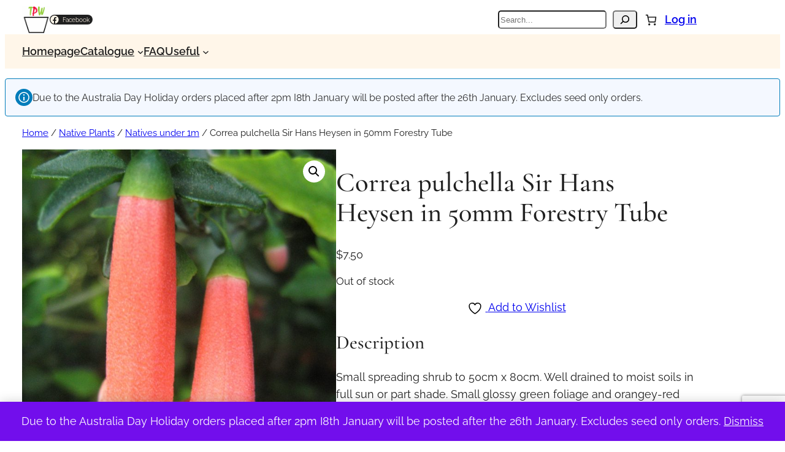

--- FILE ---
content_type: text/html; charset=utf-8
request_url: https://www.google.com/recaptcha/api2/anchor?ar=1&k=6LeC-y4sAAAAAMbU3R2DLNZT6XVyqXbT27r7KMed&co=aHR0cHM6Ly90cmlnZ3BsYW50cy5jb20uYXU6NDQz&hl=en&v=PoyoqOPhxBO7pBk68S4YbpHZ&size=invisible&anchor-ms=20000&execute-ms=30000&cb=z2exqzo03qgz
body_size: 48648
content:
<!DOCTYPE HTML><html dir="ltr" lang="en"><head><meta http-equiv="Content-Type" content="text/html; charset=UTF-8">
<meta http-equiv="X-UA-Compatible" content="IE=edge">
<title>reCAPTCHA</title>
<style type="text/css">
/* cyrillic-ext */
@font-face {
  font-family: 'Roboto';
  font-style: normal;
  font-weight: 400;
  font-stretch: 100%;
  src: url(//fonts.gstatic.com/s/roboto/v48/KFO7CnqEu92Fr1ME7kSn66aGLdTylUAMa3GUBHMdazTgWw.woff2) format('woff2');
  unicode-range: U+0460-052F, U+1C80-1C8A, U+20B4, U+2DE0-2DFF, U+A640-A69F, U+FE2E-FE2F;
}
/* cyrillic */
@font-face {
  font-family: 'Roboto';
  font-style: normal;
  font-weight: 400;
  font-stretch: 100%;
  src: url(//fonts.gstatic.com/s/roboto/v48/KFO7CnqEu92Fr1ME7kSn66aGLdTylUAMa3iUBHMdazTgWw.woff2) format('woff2');
  unicode-range: U+0301, U+0400-045F, U+0490-0491, U+04B0-04B1, U+2116;
}
/* greek-ext */
@font-face {
  font-family: 'Roboto';
  font-style: normal;
  font-weight: 400;
  font-stretch: 100%;
  src: url(//fonts.gstatic.com/s/roboto/v48/KFO7CnqEu92Fr1ME7kSn66aGLdTylUAMa3CUBHMdazTgWw.woff2) format('woff2');
  unicode-range: U+1F00-1FFF;
}
/* greek */
@font-face {
  font-family: 'Roboto';
  font-style: normal;
  font-weight: 400;
  font-stretch: 100%;
  src: url(//fonts.gstatic.com/s/roboto/v48/KFO7CnqEu92Fr1ME7kSn66aGLdTylUAMa3-UBHMdazTgWw.woff2) format('woff2');
  unicode-range: U+0370-0377, U+037A-037F, U+0384-038A, U+038C, U+038E-03A1, U+03A3-03FF;
}
/* math */
@font-face {
  font-family: 'Roboto';
  font-style: normal;
  font-weight: 400;
  font-stretch: 100%;
  src: url(//fonts.gstatic.com/s/roboto/v48/KFO7CnqEu92Fr1ME7kSn66aGLdTylUAMawCUBHMdazTgWw.woff2) format('woff2');
  unicode-range: U+0302-0303, U+0305, U+0307-0308, U+0310, U+0312, U+0315, U+031A, U+0326-0327, U+032C, U+032F-0330, U+0332-0333, U+0338, U+033A, U+0346, U+034D, U+0391-03A1, U+03A3-03A9, U+03B1-03C9, U+03D1, U+03D5-03D6, U+03F0-03F1, U+03F4-03F5, U+2016-2017, U+2034-2038, U+203C, U+2040, U+2043, U+2047, U+2050, U+2057, U+205F, U+2070-2071, U+2074-208E, U+2090-209C, U+20D0-20DC, U+20E1, U+20E5-20EF, U+2100-2112, U+2114-2115, U+2117-2121, U+2123-214F, U+2190, U+2192, U+2194-21AE, U+21B0-21E5, U+21F1-21F2, U+21F4-2211, U+2213-2214, U+2216-22FF, U+2308-230B, U+2310, U+2319, U+231C-2321, U+2336-237A, U+237C, U+2395, U+239B-23B7, U+23D0, U+23DC-23E1, U+2474-2475, U+25AF, U+25B3, U+25B7, U+25BD, U+25C1, U+25CA, U+25CC, U+25FB, U+266D-266F, U+27C0-27FF, U+2900-2AFF, U+2B0E-2B11, U+2B30-2B4C, U+2BFE, U+3030, U+FF5B, U+FF5D, U+1D400-1D7FF, U+1EE00-1EEFF;
}
/* symbols */
@font-face {
  font-family: 'Roboto';
  font-style: normal;
  font-weight: 400;
  font-stretch: 100%;
  src: url(//fonts.gstatic.com/s/roboto/v48/KFO7CnqEu92Fr1ME7kSn66aGLdTylUAMaxKUBHMdazTgWw.woff2) format('woff2');
  unicode-range: U+0001-000C, U+000E-001F, U+007F-009F, U+20DD-20E0, U+20E2-20E4, U+2150-218F, U+2190, U+2192, U+2194-2199, U+21AF, U+21E6-21F0, U+21F3, U+2218-2219, U+2299, U+22C4-22C6, U+2300-243F, U+2440-244A, U+2460-24FF, U+25A0-27BF, U+2800-28FF, U+2921-2922, U+2981, U+29BF, U+29EB, U+2B00-2BFF, U+4DC0-4DFF, U+FFF9-FFFB, U+10140-1018E, U+10190-1019C, U+101A0, U+101D0-101FD, U+102E0-102FB, U+10E60-10E7E, U+1D2C0-1D2D3, U+1D2E0-1D37F, U+1F000-1F0FF, U+1F100-1F1AD, U+1F1E6-1F1FF, U+1F30D-1F30F, U+1F315, U+1F31C, U+1F31E, U+1F320-1F32C, U+1F336, U+1F378, U+1F37D, U+1F382, U+1F393-1F39F, U+1F3A7-1F3A8, U+1F3AC-1F3AF, U+1F3C2, U+1F3C4-1F3C6, U+1F3CA-1F3CE, U+1F3D4-1F3E0, U+1F3ED, U+1F3F1-1F3F3, U+1F3F5-1F3F7, U+1F408, U+1F415, U+1F41F, U+1F426, U+1F43F, U+1F441-1F442, U+1F444, U+1F446-1F449, U+1F44C-1F44E, U+1F453, U+1F46A, U+1F47D, U+1F4A3, U+1F4B0, U+1F4B3, U+1F4B9, U+1F4BB, U+1F4BF, U+1F4C8-1F4CB, U+1F4D6, U+1F4DA, U+1F4DF, U+1F4E3-1F4E6, U+1F4EA-1F4ED, U+1F4F7, U+1F4F9-1F4FB, U+1F4FD-1F4FE, U+1F503, U+1F507-1F50B, U+1F50D, U+1F512-1F513, U+1F53E-1F54A, U+1F54F-1F5FA, U+1F610, U+1F650-1F67F, U+1F687, U+1F68D, U+1F691, U+1F694, U+1F698, U+1F6AD, U+1F6B2, U+1F6B9-1F6BA, U+1F6BC, U+1F6C6-1F6CF, U+1F6D3-1F6D7, U+1F6E0-1F6EA, U+1F6F0-1F6F3, U+1F6F7-1F6FC, U+1F700-1F7FF, U+1F800-1F80B, U+1F810-1F847, U+1F850-1F859, U+1F860-1F887, U+1F890-1F8AD, U+1F8B0-1F8BB, U+1F8C0-1F8C1, U+1F900-1F90B, U+1F93B, U+1F946, U+1F984, U+1F996, U+1F9E9, U+1FA00-1FA6F, U+1FA70-1FA7C, U+1FA80-1FA89, U+1FA8F-1FAC6, U+1FACE-1FADC, U+1FADF-1FAE9, U+1FAF0-1FAF8, U+1FB00-1FBFF;
}
/* vietnamese */
@font-face {
  font-family: 'Roboto';
  font-style: normal;
  font-weight: 400;
  font-stretch: 100%;
  src: url(//fonts.gstatic.com/s/roboto/v48/KFO7CnqEu92Fr1ME7kSn66aGLdTylUAMa3OUBHMdazTgWw.woff2) format('woff2');
  unicode-range: U+0102-0103, U+0110-0111, U+0128-0129, U+0168-0169, U+01A0-01A1, U+01AF-01B0, U+0300-0301, U+0303-0304, U+0308-0309, U+0323, U+0329, U+1EA0-1EF9, U+20AB;
}
/* latin-ext */
@font-face {
  font-family: 'Roboto';
  font-style: normal;
  font-weight: 400;
  font-stretch: 100%;
  src: url(//fonts.gstatic.com/s/roboto/v48/KFO7CnqEu92Fr1ME7kSn66aGLdTylUAMa3KUBHMdazTgWw.woff2) format('woff2');
  unicode-range: U+0100-02BA, U+02BD-02C5, U+02C7-02CC, U+02CE-02D7, U+02DD-02FF, U+0304, U+0308, U+0329, U+1D00-1DBF, U+1E00-1E9F, U+1EF2-1EFF, U+2020, U+20A0-20AB, U+20AD-20C0, U+2113, U+2C60-2C7F, U+A720-A7FF;
}
/* latin */
@font-face {
  font-family: 'Roboto';
  font-style: normal;
  font-weight: 400;
  font-stretch: 100%;
  src: url(//fonts.gstatic.com/s/roboto/v48/KFO7CnqEu92Fr1ME7kSn66aGLdTylUAMa3yUBHMdazQ.woff2) format('woff2');
  unicode-range: U+0000-00FF, U+0131, U+0152-0153, U+02BB-02BC, U+02C6, U+02DA, U+02DC, U+0304, U+0308, U+0329, U+2000-206F, U+20AC, U+2122, U+2191, U+2193, U+2212, U+2215, U+FEFF, U+FFFD;
}
/* cyrillic-ext */
@font-face {
  font-family: 'Roboto';
  font-style: normal;
  font-weight: 500;
  font-stretch: 100%;
  src: url(//fonts.gstatic.com/s/roboto/v48/KFO7CnqEu92Fr1ME7kSn66aGLdTylUAMa3GUBHMdazTgWw.woff2) format('woff2');
  unicode-range: U+0460-052F, U+1C80-1C8A, U+20B4, U+2DE0-2DFF, U+A640-A69F, U+FE2E-FE2F;
}
/* cyrillic */
@font-face {
  font-family: 'Roboto';
  font-style: normal;
  font-weight: 500;
  font-stretch: 100%;
  src: url(//fonts.gstatic.com/s/roboto/v48/KFO7CnqEu92Fr1ME7kSn66aGLdTylUAMa3iUBHMdazTgWw.woff2) format('woff2');
  unicode-range: U+0301, U+0400-045F, U+0490-0491, U+04B0-04B1, U+2116;
}
/* greek-ext */
@font-face {
  font-family: 'Roboto';
  font-style: normal;
  font-weight: 500;
  font-stretch: 100%;
  src: url(//fonts.gstatic.com/s/roboto/v48/KFO7CnqEu92Fr1ME7kSn66aGLdTylUAMa3CUBHMdazTgWw.woff2) format('woff2');
  unicode-range: U+1F00-1FFF;
}
/* greek */
@font-face {
  font-family: 'Roboto';
  font-style: normal;
  font-weight: 500;
  font-stretch: 100%;
  src: url(//fonts.gstatic.com/s/roboto/v48/KFO7CnqEu92Fr1ME7kSn66aGLdTylUAMa3-UBHMdazTgWw.woff2) format('woff2');
  unicode-range: U+0370-0377, U+037A-037F, U+0384-038A, U+038C, U+038E-03A1, U+03A3-03FF;
}
/* math */
@font-face {
  font-family: 'Roboto';
  font-style: normal;
  font-weight: 500;
  font-stretch: 100%;
  src: url(//fonts.gstatic.com/s/roboto/v48/KFO7CnqEu92Fr1ME7kSn66aGLdTylUAMawCUBHMdazTgWw.woff2) format('woff2');
  unicode-range: U+0302-0303, U+0305, U+0307-0308, U+0310, U+0312, U+0315, U+031A, U+0326-0327, U+032C, U+032F-0330, U+0332-0333, U+0338, U+033A, U+0346, U+034D, U+0391-03A1, U+03A3-03A9, U+03B1-03C9, U+03D1, U+03D5-03D6, U+03F0-03F1, U+03F4-03F5, U+2016-2017, U+2034-2038, U+203C, U+2040, U+2043, U+2047, U+2050, U+2057, U+205F, U+2070-2071, U+2074-208E, U+2090-209C, U+20D0-20DC, U+20E1, U+20E5-20EF, U+2100-2112, U+2114-2115, U+2117-2121, U+2123-214F, U+2190, U+2192, U+2194-21AE, U+21B0-21E5, U+21F1-21F2, U+21F4-2211, U+2213-2214, U+2216-22FF, U+2308-230B, U+2310, U+2319, U+231C-2321, U+2336-237A, U+237C, U+2395, U+239B-23B7, U+23D0, U+23DC-23E1, U+2474-2475, U+25AF, U+25B3, U+25B7, U+25BD, U+25C1, U+25CA, U+25CC, U+25FB, U+266D-266F, U+27C0-27FF, U+2900-2AFF, U+2B0E-2B11, U+2B30-2B4C, U+2BFE, U+3030, U+FF5B, U+FF5D, U+1D400-1D7FF, U+1EE00-1EEFF;
}
/* symbols */
@font-face {
  font-family: 'Roboto';
  font-style: normal;
  font-weight: 500;
  font-stretch: 100%;
  src: url(//fonts.gstatic.com/s/roboto/v48/KFO7CnqEu92Fr1ME7kSn66aGLdTylUAMaxKUBHMdazTgWw.woff2) format('woff2');
  unicode-range: U+0001-000C, U+000E-001F, U+007F-009F, U+20DD-20E0, U+20E2-20E4, U+2150-218F, U+2190, U+2192, U+2194-2199, U+21AF, U+21E6-21F0, U+21F3, U+2218-2219, U+2299, U+22C4-22C6, U+2300-243F, U+2440-244A, U+2460-24FF, U+25A0-27BF, U+2800-28FF, U+2921-2922, U+2981, U+29BF, U+29EB, U+2B00-2BFF, U+4DC0-4DFF, U+FFF9-FFFB, U+10140-1018E, U+10190-1019C, U+101A0, U+101D0-101FD, U+102E0-102FB, U+10E60-10E7E, U+1D2C0-1D2D3, U+1D2E0-1D37F, U+1F000-1F0FF, U+1F100-1F1AD, U+1F1E6-1F1FF, U+1F30D-1F30F, U+1F315, U+1F31C, U+1F31E, U+1F320-1F32C, U+1F336, U+1F378, U+1F37D, U+1F382, U+1F393-1F39F, U+1F3A7-1F3A8, U+1F3AC-1F3AF, U+1F3C2, U+1F3C4-1F3C6, U+1F3CA-1F3CE, U+1F3D4-1F3E0, U+1F3ED, U+1F3F1-1F3F3, U+1F3F5-1F3F7, U+1F408, U+1F415, U+1F41F, U+1F426, U+1F43F, U+1F441-1F442, U+1F444, U+1F446-1F449, U+1F44C-1F44E, U+1F453, U+1F46A, U+1F47D, U+1F4A3, U+1F4B0, U+1F4B3, U+1F4B9, U+1F4BB, U+1F4BF, U+1F4C8-1F4CB, U+1F4D6, U+1F4DA, U+1F4DF, U+1F4E3-1F4E6, U+1F4EA-1F4ED, U+1F4F7, U+1F4F9-1F4FB, U+1F4FD-1F4FE, U+1F503, U+1F507-1F50B, U+1F50D, U+1F512-1F513, U+1F53E-1F54A, U+1F54F-1F5FA, U+1F610, U+1F650-1F67F, U+1F687, U+1F68D, U+1F691, U+1F694, U+1F698, U+1F6AD, U+1F6B2, U+1F6B9-1F6BA, U+1F6BC, U+1F6C6-1F6CF, U+1F6D3-1F6D7, U+1F6E0-1F6EA, U+1F6F0-1F6F3, U+1F6F7-1F6FC, U+1F700-1F7FF, U+1F800-1F80B, U+1F810-1F847, U+1F850-1F859, U+1F860-1F887, U+1F890-1F8AD, U+1F8B0-1F8BB, U+1F8C0-1F8C1, U+1F900-1F90B, U+1F93B, U+1F946, U+1F984, U+1F996, U+1F9E9, U+1FA00-1FA6F, U+1FA70-1FA7C, U+1FA80-1FA89, U+1FA8F-1FAC6, U+1FACE-1FADC, U+1FADF-1FAE9, U+1FAF0-1FAF8, U+1FB00-1FBFF;
}
/* vietnamese */
@font-face {
  font-family: 'Roboto';
  font-style: normal;
  font-weight: 500;
  font-stretch: 100%;
  src: url(//fonts.gstatic.com/s/roboto/v48/KFO7CnqEu92Fr1ME7kSn66aGLdTylUAMa3OUBHMdazTgWw.woff2) format('woff2');
  unicode-range: U+0102-0103, U+0110-0111, U+0128-0129, U+0168-0169, U+01A0-01A1, U+01AF-01B0, U+0300-0301, U+0303-0304, U+0308-0309, U+0323, U+0329, U+1EA0-1EF9, U+20AB;
}
/* latin-ext */
@font-face {
  font-family: 'Roboto';
  font-style: normal;
  font-weight: 500;
  font-stretch: 100%;
  src: url(//fonts.gstatic.com/s/roboto/v48/KFO7CnqEu92Fr1ME7kSn66aGLdTylUAMa3KUBHMdazTgWw.woff2) format('woff2');
  unicode-range: U+0100-02BA, U+02BD-02C5, U+02C7-02CC, U+02CE-02D7, U+02DD-02FF, U+0304, U+0308, U+0329, U+1D00-1DBF, U+1E00-1E9F, U+1EF2-1EFF, U+2020, U+20A0-20AB, U+20AD-20C0, U+2113, U+2C60-2C7F, U+A720-A7FF;
}
/* latin */
@font-face {
  font-family: 'Roboto';
  font-style: normal;
  font-weight: 500;
  font-stretch: 100%;
  src: url(//fonts.gstatic.com/s/roboto/v48/KFO7CnqEu92Fr1ME7kSn66aGLdTylUAMa3yUBHMdazQ.woff2) format('woff2');
  unicode-range: U+0000-00FF, U+0131, U+0152-0153, U+02BB-02BC, U+02C6, U+02DA, U+02DC, U+0304, U+0308, U+0329, U+2000-206F, U+20AC, U+2122, U+2191, U+2193, U+2212, U+2215, U+FEFF, U+FFFD;
}
/* cyrillic-ext */
@font-face {
  font-family: 'Roboto';
  font-style: normal;
  font-weight: 900;
  font-stretch: 100%;
  src: url(//fonts.gstatic.com/s/roboto/v48/KFO7CnqEu92Fr1ME7kSn66aGLdTylUAMa3GUBHMdazTgWw.woff2) format('woff2');
  unicode-range: U+0460-052F, U+1C80-1C8A, U+20B4, U+2DE0-2DFF, U+A640-A69F, U+FE2E-FE2F;
}
/* cyrillic */
@font-face {
  font-family: 'Roboto';
  font-style: normal;
  font-weight: 900;
  font-stretch: 100%;
  src: url(//fonts.gstatic.com/s/roboto/v48/KFO7CnqEu92Fr1ME7kSn66aGLdTylUAMa3iUBHMdazTgWw.woff2) format('woff2');
  unicode-range: U+0301, U+0400-045F, U+0490-0491, U+04B0-04B1, U+2116;
}
/* greek-ext */
@font-face {
  font-family: 'Roboto';
  font-style: normal;
  font-weight: 900;
  font-stretch: 100%;
  src: url(//fonts.gstatic.com/s/roboto/v48/KFO7CnqEu92Fr1ME7kSn66aGLdTylUAMa3CUBHMdazTgWw.woff2) format('woff2');
  unicode-range: U+1F00-1FFF;
}
/* greek */
@font-face {
  font-family: 'Roboto';
  font-style: normal;
  font-weight: 900;
  font-stretch: 100%;
  src: url(//fonts.gstatic.com/s/roboto/v48/KFO7CnqEu92Fr1ME7kSn66aGLdTylUAMa3-UBHMdazTgWw.woff2) format('woff2');
  unicode-range: U+0370-0377, U+037A-037F, U+0384-038A, U+038C, U+038E-03A1, U+03A3-03FF;
}
/* math */
@font-face {
  font-family: 'Roboto';
  font-style: normal;
  font-weight: 900;
  font-stretch: 100%;
  src: url(//fonts.gstatic.com/s/roboto/v48/KFO7CnqEu92Fr1ME7kSn66aGLdTylUAMawCUBHMdazTgWw.woff2) format('woff2');
  unicode-range: U+0302-0303, U+0305, U+0307-0308, U+0310, U+0312, U+0315, U+031A, U+0326-0327, U+032C, U+032F-0330, U+0332-0333, U+0338, U+033A, U+0346, U+034D, U+0391-03A1, U+03A3-03A9, U+03B1-03C9, U+03D1, U+03D5-03D6, U+03F0-03F1, U+03F4-03F5, U+2016-2017, U+2034-2038, U+203C, U+2040, U+2043, U+2047, U+2050, U+2057, U+205F, U+2070-2071, U+2074-208E, U+2090-209C, U+20D0-20DC, U+20E1, U+20E5-20EF, U+2100-2112, U+2114-2115, U+2117-2121, U+2123-214F, U+2190, U+2192, U+2194-21AE, U+21B0-21E5, U+21F1-21F2, U+21F4-2211, U+2213-2214, U+2216-22FF, U+2308-230B, U+2310, U+2319, U+231C-2321, U+2336-237A, U+237C, U+2395, U+239B-23B7, U+23D0, U+23DC-23E1, U+2474-2475, U+25AF, U+25B3, U+25B7, U+25BD, U+25C1, U+25CA, U+25CC, U+25FB, U+266D-266F, U+27C0-27FF, U+2900-2AFF, U+2B0E-2B11, U+2B30-2B4C, U+2BFE, U+3030, U+FF5B, U+FF5D, U+1D400-1D7FF, U+1EE00-1EEFF;
}
/* symbols */
@font-face {
  font-family: 'Roboto';
  font-style: normal;
  font-weight: 900;
  font-stretch: 100%;
  src: url(//fonts.gstatic.com/s/roboto/v48/KFO7CnqEu92Fr1ME7kSn66aGLdTylUAMaxKUBHMdazTgWw.woff2) format('woff2');
  unicode-range: U+0001-000C, U+000E-001F, U+007F-009F, U+20DD-20E0, U+20E2-20E4, U+2150-218F, U+2190, U+2192, U+2194-2199, U+21AF, U+21E6-21F0, U+21F3, U+2218-2219, U+2299, U+22C4-22C6, U+2300-243F, U+2440-244A, U+2460-24FF, U+25A0-27BF, U+2800-28FF, U+2921-2922, U+2981, U+29BF, U+29EB, U+2B00-2BFF, U+4DC0-4DFF, U+FFF9-FFFB, U+10140-1018E, U+10190-1019C, U+101A0, U+101D0-101FD, U+102E0-102FB, U+10E60-10E7E, U+1D2C0-1D2D3, U+1D2E0-1D37F, U+1F000-1F0FF, U+1F100-1F1AD, U+1F1E6-1F1FF, U+1F30D-1F30F, U+1F315, U+1F31C, U+1F31E, U+1F320-1F32C, U+1F336, U+1F378, U+1F37D, U+1F382, U+1F393-1F39F, U+1F3A7-1F3A8, U+1F3AC-1F3AF, U+1F3C2, U+1F3C4-1F3C6, U+1F3CA-1F3CE, U+1F3D4-1F3E0, U+1F3ED, U+1F3F1-1F3F3, U+1F3F5-1F3F7, U+1F408, U+1F415, U+1F41F, U+1F426, U+1F43F, U+1F441-1F442, U+1F444, U+1F446-1F449, U+1F44C-1F44E, U+1F453, U+1F46A, U+1F47D, U+1F4A3, U+1F4B0, U+1F4B3, U+1F4B9, U+1F4BB, U+1F4BF, U+1F4C8-1F4CB, U+1F4D6, U+1F4DA, U+1F4DF, U+1F4E3-1F4E6, U+1F4EA-1F4ED, U+1F4F7, U+1F4F9-1F4FB, U+1F4FD-1F4FE, U+1F503, U+1F507-1F50B, U+1F50D, U+1F512-1F513, U+1F53E-1F54A, U+1F54F-1F5FA, U+1F610, U+1F650-1F67F, U+1F687, U+1F68D, U+1F691, U+1F694, U+1F698, U+1F6AD, U+1F6B2, U+1F6B9-1F6BA, U+1F6BC, U+1F6C6-1F6CF, U+1F6D3-1F6D7, U+1F6E0-1F6EA, U+1F6F0-1F6F3, U+1F6F7-1F6FC, U+1F700-1F7FF, U+1F800-1F80B, U+1F810-1F847, U+1F850-1F859, U+1F860-1F887, U+1F890-1F8AD, U+1F8B0-1F8BB, U+1F8C0-1F8C1, U+1F900-1F90B, U+1F93B, U+1F946, U+1F984, U+1F996, U+1F9E9, U+1FA00-1FA6F, U+1FA70-1FA7C, U+1FA80-1FA89, U+1FA8F-1FAC6, U+1FACE-1FADC, U+1FADF-1FAE9, U+1FAF0-1FAF8, U+1FB00-1FBFF;
}
/* vietnamese */
@font-face {
  font-family: 'Roboto';
  font-style: normal;
  font-weight: 900;
  font-stretch: 100%;
  src: url(//fonts.gstatic.com/s/roboto/v48/KFO7CnqEu92Fr1ME7kSn66aGLdTylUAMa3OUBHMdazTgWw.woff2) format('woff2');
  unicode-range: U+0102-0103, U+0110-0111, U+0128-0129, U+0168-0169, U+01A0-01A1, U+01AF-01B0, U+0300-0301, U+0303-0304, U+0308-0309, U+0323, U+0329, U+1EA0-1EF9, U+20AB;
}
/* latin-ext */
@font-face {
  font-family: 'Roboto';
  font-style: normal;
  font-weight: 900;
  font-stretch: 100%;
  src: url(//fonts.gstatic.com/s/roboto/v48/KFO7CnqEu92Fr1ME7kSn66aGLdTylUAMa3KUBHMdazTgWw.woff2) format('woff2');
  unicode-range: U+0100-02BA, U+02BD-02C5, U+02C7-02CC, U+02CE-02D7, U+02DD-02FF, U+0304, U+0308, U+0329, U+1D00-1DBF, U+1E00-1E9F, U+1EF2-1EFF, U+2020, U+20A0-20AB, U+20AD-20C0, U+2113, U+2C60-2C7F, U+A720-A7FF;
}
/* latin */
@font-face {
  font-family: 'Roboto';
  font-style: normal;
  font-weight: 900;
  font-stretch: 100%;
  src: url(//fonts.gstatic.com/s/roboto/v48/KFO7CnqEu92Fr1ME7kSn66aGLdTylUAMa3yUBHMdazQ.woff2) format('woff2');
  unicode-range: U+0000-00FF, U+0131, U+0152-0153, U+02BB-02BC, U+02C6, U+02DA, U+02DC, U+0304, U+0308, U+0329, U+2000-206F, U+20AC, U+2122, U+2191, U+2193, U+2212, U+2215, U+FEFF, U+FFFD;
}

</style>
<link rel="stylesheet" type="text/css" href="https://www.gstatic.com/recaptcha/releases/PoyoqOPhxBO7pBk68S4YbpHZ/styles__ltr.css">
<script nonce="vdlD_ukHRUUavob1yM0ObQ" type="text/javascript">window['__recaptcha_api'] = 'https://www.google.com/recaptcha/api2/';</script>
<script type="text/javascript" src="https://www.gstatic.com/recaptcha/releases/PoyoqOPhxBO7pBk68S4YbpHZ/recaptcha__en.js" nonce="vdlD_ukHRUUavob1yM0ObQ">
      
    </script></head>
<body><div id="rc-anchor-alert" class="rc-anchor-alert"></div>
<input type="hidden" id="recaptcha-token" value="[base64]">
<script type="text/javascript" nonce="vdlD_ukHRUUavob1yM0ObQ">
      recaptcha.anchor.Main.init("[\x22ainput\x22,[\x22bgdata\x22,\x22\x22,\[base64]/[base64]/[base64]/bmV3IHJbeF0oY1swXSk6RT09Mj9uZXcgclt4XShjWzBdLGNbMV0pOkU9PTM/bmV3IHJbeF0oY1swXSxjWzFdLGNbMl0pOkU9PTQ/[base64]/[base64]/[base64]/[base64]/[base64]/[base64]/[base64]/[base64]\x22,\[base64]\x22,\x22w7g0DsK1wqnDuj5KPEtVD8Oiwr01wo0swo3CgMOdw50QVMOVSMO2BSHDocOaw4JzW8KVNghcXsODJgnDqTofw6s+J8O/L8O8wo5aXQ0NVMK3BhDDnhBQQyDCm1vCrTZXSMO9w7XCu8KXaCxNwpknwrVyw5VLTi8HwrM+wr/ClDzDjsKUB1Q4KMOMJDYKwqQ/c0whECgiexsLG8K5V8OGSMOUGgnCgjDDsHt7wpAQWj8Qwq/[base64]/[base64]/CisK+FsKZGMKubsOPQcOZSsKrFGERJcKPwqwTw6nCjcKrw7BXLhfCksOKw4vClDFKGBsYwpbCk2w5w6HDu1/DmsKywqkmaBvCtcKfDR7DqMO8dVHCgzLCi0Njf8K7w5HDtsKOwrFNIcKVYcKhwp0Yw5jCnmtUVcORX8ODch8/w5/Dg2pEwrYPFsKQecOgB0HDuEwxHcOwwr/CrDrChsOxXcOaVnEpDUwkw7NVIT7DtmsXw6LDl2zCrUdIGxbDqBDDisO4w6wtw5XDmsK4NcOGSAhaUcOWwq40O3zDhcKtN8KEwrXChAFDIcOYw7wUc8Kvw7UpTj99wr1hw6LDoGx/TMOkw4XDoMOlJsKIw49+wohTwotgw7BxEz0GwrjCusOvWw7CkwgKcMOZCsO/O8Kcw6oBOSbDncOFw7jCsMK+w6jCmyjCrDvDuSvDpGHCrTLCmcOdwqnDlXrCllBtdcKbwqXClQbCo03DkVgxw44/wqHDqMKew6XDszYcbcOyw77DusK3Z8ObwqXDsMKUw4fCvx0Kw6VjwpFAw4Z0wqzCqhlAw78oLnbDocOuTBvDlkLDkMO7P8Oow6d1w64WAcO6wo/[base64]/DsHRYw4LClToHR8OsFyvCqX7CrB96QT/DgcKRw6p4LcKDEcKSwrpPwqE5wqAWM08vwojDjcK5wofCu0tCwoXDtm8SFjVECcOtwoDCk2PCihsQw6/CuwhNfgUSMcORIUfCkMKywrTDtcK+SnLDlAVoOMK5wqIpeGTCrsO9wq9/HmMIesO7w6rDlgPDqsO0wqQNWx/Ctmxcw4F9wpZnBsOJBB/DhmzDpcOBwoAlwppZEznDn8KVSnDDlMOnw6LDgsKIXQk8JcKCwojDpGQSVFU4woM6WXfCgl/CrT97ccO1w6dHw5vCrH3Cr3TCtzrDsxHClnTDscKDS8OPOCQUwpMcXW86w5QRw49SF8KTO1ILV0tmHS0iw63CmHrDi1nClMKDwqZ8wr4Ew4HCmcK3w7lvF8OGwp3CtMKXGH/CnjXCvMKtw65vwp0Ww5FqKGPCpXNOw5oQa0TCn8O5BsOUYWfCsDxsP8OOwoAwZXwEGsOcw5TCqX8ywovDiMKnw5TDn8O+LAZZQMKJwqHCv8O/aCDCg8Omw5/CmyjCo8KswrHCvsKrwr1LKm3CkcKgRsO0chPCpsKLwrfCsDF8wpXClw84wr7Ci1kVwoLCvsKlwqQow7QEw7DDtMKCXsK+wrDDui9Cw441wqhMw6/DtMKiwo0Uw6x1KMOnBDjDsnnDl8O8w7cRwroHwqcSwoQObSh2DcKRPsKkwochGkPDrQnDs8OLTzkXSMKvB1BTw4Yjw5HDjcO9w6nCucK5DMK3WMO/[base64]/CjEzCoXrCosO1e2HCp0liQMKKfizCqMOiw6YvAAFdd19JHMOhw5rCi8OQG1rDjjQ+On04flTCjg9+dBMSHSAbV8KnEE3Dm8O4BsKfwpnDq8KlcmMoYyjCrsOtX8Kcw5nDg2/DmRLDmsO/woTCuSF+P8K1wpLCpB7Ct1/[base64]/DsK2wpTDg1DCmcOUYcKNMsKQwo/[base64]/DlMKsw5zDnwPCvcK0csOfJcOQBRwUJzkzwpINw5diw4XCphjCt1h1AcOic2/DtkgJXMOAw5rCl0RgwovDlxgna2zChVnDuhFVw6BBHMOESRxfw4cOKCk3wrjDrR/ChsOEwoNyc8O+XcO7T8KawrgkLcK8w5zDncORfsKGw6HCvsOwBlbDgMK2w50/AlHDpjzDvSEiH8OnREoFw53CsnrDgcKgJnPCtAZJw4tlw7bDpcKtwoHDo8KiKjnChGnCicK2w5XCt8O1WMO9w6hIwqvCpcKDDUI+S2IQEsKpwqTChm3DsATCnyEswq8JwoTCq8K/J8K7BQnDsnMzS8O8wpbCjWx+QDMBwpHCkzBXwoVJC03DiBjCn1UDIMKIw6HDm8Krw6gVDF3CusOhw57CkcKxFMOjN8ORW8KewpDDiB7Dr2fDpMOVDMOdKR/DtXRuMsOew6gkJMOCw7YBJ8KJwpdgwpp8T8OrwrbCpsKrbxUVw5vDs8KnABfDmG3CpsOSByDDhC5rOHZ9w5TCjFzDnTHDhjUQBnTDoC/Cg11JZyoIw6XDs8OWTlvDmk11EE9fbcOOwoXDlXhdw5onw7snw6Qlwp/Cg8OUPwPDm8OCwp1vwrvCsn4Sw7cMA3wvEEDCmmnDoVFlw7Z0a8OxJhh3w5jCscOLwq/DsSAZHMOSw7BQVXApwqXCvMKVwqjDhMOZwpjCi8O/w4fDtMKbS141wrbCkxZ5DlHDh8KQAcOnw4DDiMO/w6trw5XCocKzwrvCt8KTGX/Cpilyw5fDs3vCr2PCicOZw5cvYcKAf8K2LBLCugoCw4/Cm8Oqwr1+w6bDisKxwqbDrGk+NcOUwqDCu8KXw5FtccO4XX/CqsK9NgTDv8OSaMK0d2hnHlcAw5B6czxUaMK4OsOsw6PCiMKHwoVWacKJFMKbKj1KGcKLw5LDtnnDnlHCq2zCoXpoO8OUecOQw5UHw5IpwoNbFQ/CosKKdyLDqMKsf8KAw4JIw6ZtW8KNw5/CtsOIwo/[base64]/wqgHbwZKw5zDvlUpNHkfIcKZw4RrE1cgMsOCbSbDrMO2A0nDtcKtJMOtHnzDrsKKw4JYFcODw6Z1wqLDjCl/[base64]/CsMKXYDrCm8KxwqpCwonDssK6wpJibsObwo1WwpcLwoDDkyMaw6NoZsOBwpsPMMOvw6LCrcOUw7oywqXCksOjWsKcwoF0wpDCuGkhcsOGw4IUw4PCrHfCp3jDtisww61RSVzDiW3DjSQLwqbCkMKLSFlkw7x+dV/DgsOiwpnCqh/DlRHDmh/CiMOwwpl3w7Y/w73CjlLDusK8eMKrwoIIem4Tw4M3wpQNWXZ7S8K6w6hkwrjDnDExwrPCn0DCvg/[base64]/Dr8O/NlTDoFPDkMO3e3nCjMO6WMOGw7jDosKKw4fDgcKfw5hbwpB+wqllwp/DoAzDiDPDn3jCqsOKw4bClnRTwpBvUcKbH8KUJMOUwpzCoMKmd8KOwo50KmtDJ8KiKcOTw7IDwrB3cMKjwqIraTZRw5xOcMKSwpsIw6LDukdlQh3DhsOhwrDCu8OvBj7Cn8O7wpQtw6MAw6VHZ8OdbGwBI8OBaMOwBsOaLA3Drms/w5bDoloWwpNAwrUHw6XCpUolEcOiwpvDgGUaw7TCqnnCvsKWPVjDn8OFF0hsc0UXL8KPwr/DsGbCpsOpw7bDt3/DmMOJdgbDsTVhwoJKw5ttwqfCsMKcwoELB8KTVBnChSjDvhfChC3DgXYdw7rDvMKrFCwgw60kRMOdwoY2ccOZamI9YMOeLsOXaMO4wpDDhkDCq1EsK8O3IDDCisKIwpzCpU1OwronMsOLPsKFw5HCmwU2w6XDs2x+w4zCqcKnwrDDj8OVwp/Cr1TDggRZw7HCq1LCtsOKfBsUw4fDk8OOf3fCt8KCw4NGCkrCvEvChMK6wqLCuToNwonDrTjCisOhw4oKwrQVw5/DqhAMNsO8w6vDnUAJDcOPR8KECzzCmcKkZAjCr8KkwrAuwq0NYC/CjMKlw7AEVcObw70nX8OGFsOebcOFCxBww6kIwpF8w5PClU3DmxHDocO5wrTCk8K+OMKnw4DCp1PDucO1WsKdeBEtGQhBPsK5wq3Crx9Dw5XDgkvDqifDkwBXwpfDqMKYw6VEb3I/w6jCskbDnsKrA0R0w4Vbb8Obw5s0wrRzw7LChVPDgm4Aw4YxwpcUw4/[base64]/DtcKgwqMGbwHCgwLDusOBw4HCt2kXw6dzwpnDnT7Cq3tHwp7Dh8KhwqnDrWVDwqhHPsOhbMOowqZFTMKJH0QHw53CrAnDiMKYwqsbKMOiAS8lw4wKw6AWCR7DjzQSw7hpw4htw4/CgS7CvypmworDjA8MVW/Cq2QTwqLCpG/CuV3DmsKFG1tYw4vDnhvDrhnCuMKKw7TCj8KWw7x3wrJ0IBfDlU1jw7bCosKOEMOVwr/Dg8O6wrEOXMOOBsKgw7VdwoEdCBELXErCjcOWw67CoCXCpWjCq3rDqnN/VnExNDHDrMK4MmAXw5rCusKAwppZPcONwrxuYBLCjn90w5nCkMOHw5TDsnciPhrCkksmwoQBMsKfwpTCswfDuMOqw4M9w6IMw69hw70QwpXDg8Kgw7PCoMKTcMK7w7NswpTCsCwQLMOmJsK/[base64]/w7TDl37DsxB3w5Y7DSHDkAoFJsOCwrjDlQkbw7/[base64]/CtMKoIMKXNlPCryMZw7oZw7HChXcQw4U+aUDCtsKXwqNww5jChMOkfAY4wobDtMK3wq5QM8Oww7dew5jDhsOdwrYiw6piw5LCmcKOQgDDk0LCjsOgZlxDwp9SLlzDs8KpJsKRw4dhw7cdw6/DjMKFwotLwqnCrcOJw6nCjGhzTQzCmsOKwrTDtWpuw7NfwoLCulFXwp7CuW7DhMK4w4Vswo7Dh8OAwrdRdcOIMcKmwqvDtsKuw7Zte3Vpw51mwrrCgBzCpgY6eDw0FHPCj8KIV8KLwrx/FcOPcMKaVwJNesO4NggEwppkw5AWZsOze8OTwqPCjVfCliEqOsKwwpTDij1bJ8K9V8OrKXI6w7rChsOAPljCpMK0wpU9AwTDgcKdwqZ7Q8KnNjvDkl53wqxPwpPDk8OTfMO/wrXClMKEwr7CoXpRw4/CkMOoLjbDicOGw6RAM8K7NDAFPsK8T8Oww57Dm2o1HsOqdMO1w43CtjDCrMO0RMOtDAPCvcKkAcKHw64aWTo6T8KcJcO3w4TCvcOpwpFAcsKNVcOBw71Xw47DmMKaAm7DoRIkwqZqDzZbw7nDjjzCgcOHYHREwqAsMm7DocOewqPCm8O1woTChcKBwqjDrg40wpzCj3/CksK3wo8UYyTDnsOewqPCvcO4wqcewprCtjckCjvDpDPCqA0oUmbDihwtwrXDuTQyFcOJO1xyJcOcwofDs8Kdw47CnWFscsKkDcOrDsOgw6VyN8K4GsKRwpzDuXzCmsODwox3wrnCpQYTFF/[base64]/CcKpw44zw6dEVixVd8OBwrZYPnlhZR8AwqVCc8Ohw7hcwrMZw7HCn8Kuw4hUFsKMRjHDlMKRw7HDq8OQw7BOVsOEBcOnwpnCmiUxWMK5wq/[base64]/PcObw5HDpsKNIE/Cn8OrKcKrwrt4woLDnsKXUUXDgX86w6TCllUfZcKkU0tDw43CjsKyw7DCi8KxRlrCtzwpBcOfF8KMRsOzw6BbBx/DkMORw4rDocOBwr3Ct8K1w61FPMKiwozDg8OeJAnCncKlZcOfwqhVwoXCocKAwoxRNcK1ZcKGwqRfwpDCnMO7RmTDuMOkw5rDsHUEwqoibMKxwqZJe3TDjcOPQBsaw6jCugV5wprDmAvCj0zDhA3DrCB0wqHDrsKqwrrCnMOnwo5xbcOvfMOTYcKTOxfCr8KfC3p/w5vDh2Y+wr8/[base64]/DosKQw7HCg8KmcMKQZSBcSU/Dm8O4w5pUKsKcw4jCj03DhMOcw4nCq8OVw47Dh8K9w6rCssKYwowVw7JbwrbCksKkanTDrcK7FhF8w58qJTsew5DCnHrCrGbDscO9w4cfTFnCoQxlworCgRjDgcOyNMOcR8O2ShzCicKXSFrDiU8sF8KyU8Obw4A/w4ZjNyFjw41Uw781b8OeEcK4woF2P8Obw77CjMKECzJYw6RLw63Dky16w7TDrsKkDDfDi8KWw5s1OsOSFsK0wq/DjcKNM8OqeH9RwpwZfcOoOsKywonDg19uw5teOSkawpXDg8Kjd8OgwpMHw5TDssKiwqrCrRx2DcKFecO5HT/DoXrCvsOVwqjDgsK7wrXDtMOXN21ewppyUQxEQsOkdgTCpcO1S8KCZ8Kpw53ClkfDqQFrwph2woBgwp/Dt2tsHsOVwrbDqQ5Zw5h7PcKzwrvCmsOdwrVOOsKUZyVqwq7CvMK6cMKva8KnJMKtwodowrrDm2I/w5FHFhA0w4/CqMOuwpbCtTVmXcOAwrHDtcOmTMKSLsOgWWccw6Z4woXCl8KSw5XDg8O+PcOqw4BcwooBGMOZw4XCjgpYTMOQQ8OYwq1qVlPDhHDCulzDp1TCs8Kew5J0wrTDtsOgw7YINxXCkH/[base64]/DgC7DvjXCq0nCqSnCt8O6w40YI2rCmm8nLMO+woYFwq7Di8K0wpQTw445BMOEFMKiwrRdBMK0wrbCl8Onw7B9w70pw642wpBiJ8O/wrBhPRbCt3Idw4vDmgLCq8OWwosnS3nCmAcdwqNewqFMIMOfT8Ozw7M+w6hSw5VcwqIRWmLCtwDCvQ3DmlxEw6PDv8KdacO4w73CgMKXwqTDicOIw5/CtMKuw5bDicOqK2loWUBdworCsCo4bcKTZsK9JMKBw4dMwqDCpw0lwqQ6woxUw5RARGYnw7gGVmoTS8KGHcOWF0cPw53DjcOYw7HDmBA+VMOgAT/[base64]/DpSAbLcK4KMO4wpfCssOsw7gNEHtgfB4TTMOjcMKNLMKOUHvCicKERcOjMMKSwrLDgADClC4LemUcw7vDqMOVMy/ClsK+DETCusKxZ1zDgUzDvS/[base64]/Cv8Kec3vCng1OwqnDmFFzw7gyc8OnbcK9DiUIwr8neMK5w63CrcO6O8KiF8KfwqQYZFfCjsOFB8K4XsKrG20swooaw68GRMO1wqTCtcOgwqpTJ8KzThguw6UUw4HCilPDvsK/w4www7nDhMKcI8KaJ8K+aUtywrNRCwbCicKCDmIew6LDvMKhcsO2PD7ChljChhEmYcKoZsOnbsO8J8OTRMODEcKMw6vCgD3Dp1zDhMKuT0DDp3fDq8KuWcKLw4XDkcO+w408w7fDslkvRC7CgsKuw4fCmxnDi8Kowo8zAcOMK8ONZ8Kow7pFw4PDpS/DmALCpDfDoS7DhzPDlsOVwrc3w5jClMOCw75rwpxVwrsdwrMnw5zDssKiXBrDujDCtyzCo8OhYMOGYcKaUMOfesO8BMKaGC1RZwXCvcKNEMOUwq0gPD4tGMOJwogcP8OnFcOSDMK3wrvDhsOtwp0APsORNwbDqTnDnm3CinnCrGVowqMpSVkuUsKUwqTDil/[base64]/DhcOcIsKwbElDworDnVjDnXkeET/[base64]/DhxvDmE5Hw7dwWT4JDVNCZsOowo3DujrDkQvDmsOiwrRrwqJyw40LZcKIMsOjw5tNWQwQY17DiXQwSMOvwqF7wpnClsOhZcKzwoTCqMOPwo3DjMOUIMKBw7QOU8Obw5/Ct8OgwqbCqsOGw7sgKcKhc8OEw5LDssKQw5lYwrrDtcOdfzkbNyNew69RTU0Tw64Aw7gEWirCn8KUw71KwqFuR3rCvsOwVQLCrSEGwrjCnMO1LinDvyxTwpzDmcK9wp/[base64]/DmMKjwq7DggAjT3B+U8KMDwoKwqdHb8KbwqBiKkVYw4bCqTwiJD9xw4TDgMOuA8Ozw6hJwoJpw544wrTDk3F/exFVIwVVDm/[base64]/wpPCr0jDvTwwc8KOwoQFGG4GBMKJRsO+wpfDl8KLw43DqcK1w6NUwrjDtsOjBsOkJsO9QCTDusOhwo9KwpklwrAZHhjCpQHDtyJMYMKfDm7DtcOXMsKnYCvCk8OhHcK6QGTDq8K/cCbDvEzCrcOyKcOvGCnDhsODfWIQcGtwXMOTDH8Xw6pJc8KMw4h+w7/DhlYowrXCtMKuw5/Dl8KaFsKibSQlNEoodH/DvcOgPxtVAsKiKknCr8Kcw4/DjVESw5nCu8OfahYawpUwMsK+e8K2BBnCl8KUwoYRB1jDocOjaMK7w58TworDhxvClR7DiR19w5QxwpvDisOVwrwac3fDu8OkwqvCpQlTw4rDvsKMD8Ksw4LDpQ7DrsK9wo/[base64]/CkcKUw4jCilfDtMKywo81XEvCrsKYV8KbKUYsw7J0wprDh8KPwqDDt8Otw7V5fsOuw4VNT8OQIWBtUG7Cil3Dlx/DocK6w7/CjsKGwo7CkxlLMsOvTBbDrsK0w6FkOGzDgWLDt0LDtMK+w5LDt8K3w5p4KG/[base64]/[base64]/Don4EWsKSfcKxfMKjLsKswqh8F8O9w5gxwrnDoDhrwqYkV8Kcw5cuPRdcwqM3AHPDjE5ywpt5A8O4w5/ChsK4A0F2wpF1FRzCvD/CqcKLw4Qkw7tawpHDhAfCicOowrnDicOiOzEHw7TDoGbCsMOqUwjDo8OMIMKawrnChH7Ct8O+CMO9GWzDlkxiwobDnMKvHMO4worCtcO9w5nDmh8pw4DCkjM3wpdMwrVmw5rCpMOpAj/DtHBMRygFTCZBFcO/wrUyLsOAw59Iw4rDtsKnMsOMwp1dMT5ew4scGTlMwpsrbsOaXB9owqPCicOpwowdTsOmT8O+w4PCjcOHwokiwqTDosKuXMKlwofDuzvCugQrU8OLCxjDoF7ChXl9S3jCtMOMwqMLwpxEdsOBTinCtcOAw4HDg8OqYkjDs8O1w5lmwpB+PgZuXcOLfwh/woTCssOmQhAdRmJ5NcKUVsOYJQrCtj4LQ8KgGsOUanw+w5HCosK9NMO2wp1YMEfCuGxbQRnDrsO3w5HCvTrDhh3CpXLCq8OyETBxcMKRVwNqwpddwp/Cm8OhIcK/MsK/YA9zwrfCv1UbOcKyw7TDgsKFDsK1w7HDj8OLbXAcYsOyB8OGwqXCk2fDicKJWz/CqMOobR7DncOZbBI3wpZrw7glwoTCuEnDtMOyw783fsKNOcOvNMOVYMO7TMOWRMKLFsKUwok4wpAewrAAwoZGdsKEYlvCnsOAcyQSHwZqKMOJY8OsPcKHwohsbknCozbCnljDncOewoV7WUrDvcKkwqLDosOrwpTCvcOIw49/[base64]/DpXNlw6Fmwpx+w5Yuwq3CvD4NL8OrQsKuw4LDusOZw69Mw7rDo8OnwrfCo2EXwoVxw6rDsSrDp1TDiFPCu3bCksOtw7fDusOlemUDwpMnwqfCh2rCosKow6/CjQVJE3rDo8O8ZU4CHMKndgoNw5nDuj/CkcKcInXCoMOBNMOWw4vCnMO6w4jDlcK4wr7Ci1JKwoQuOMK0w6Inwrd3wqDCvRzCisO4WibDrMOlKWnCkcOGbSFnKMO1FMOww5DCmcK2w4XDm3ZPclTDjcO/wo5CwozChVzCocKuwrDDscO7wrFrw53DpMONGivDtQQDFC/DiTxrw6lfJVXDkDTCvMOuQDHDosKiw5QjNWRzWcOLDcK1w5bDjMKLwrHDqVhcQmfCpsOFD8KywqNYY0LCo8KbwojDvRlvexXDocOeecKNwojClTRAwrVawo/CtsOsUsOQw7jCn1LCuRsYw4jDqjlhwrTDhcKTwpXCg8OtRMOxw5jCrhTCsFbCo3B6w6XDvi/[base64]/CuiPClFB8RRJ/IEPDpMOcISY1wo3CsHPCjUzCpsKYwqfCisKzcxTDjw3CoGIyVS7CvXTCojTCmsOxPxfDs8KKw57Dm3Eow5BHwrXDkQ/DhMOWQcK1w57Du8K5wqjCsAR/[base64]/[base64]/[base64]/wr7DtFjDt8KLw7rDlsOow5p6M8OZwrIbwqQvwo9eXMObIcOXw7HDncKyw5fDimzCu8O8w57Dl8KlwqV+R2oLwp/CkEzDrMKBbydaQcKiEBAVw5rDrsOOw7TDqitiwr4ww7NEwrjDnMO9H0IhwoHDksOIZcKAw716fXPCk8KrHHIGwrd6HcOswq3CmhPCtGfCo8OaJ33DpsOTw5PDmsOFNXTCr8O2woINdljDmsKlwrZtw4fCvk8lE3/DpXPClsOtWTzClsK8DVdfBsOVNsOaFsKFwq8Xwq3CkjdxIMKAMMO3HcKoGMOnfxrCp1jDvXbDkcKXOMOtCcKtwr5PcsKXMcOZwoUiwqQWNUxRQsO9cjzCpcO6wr/DqMK+w73CtMOnE8KBdMOCXMOkFcOowqZ0wrLClQjCsEtQJXrDs8KAS1LCvgkpVn3Ck0oEwo0UFcKiUVbCgwFMwoQEwobCkh7Dp8OEw5Z2w7Mvw4cFIzrDqsKWwohEVU5hwrXChw3CiMOMBcOqecO4wrzCjiF7GFE5dDDCqGHDnCbDsEbDvVQoTAw/WcOdOj/Cok3Cs3bDmMKzw7fDr8OjAMKkwqFHAsO3a8OQwoPCnjvDlCxwYcKdwp1LKkNjenEkDsONYUDDicOHwoQgw6B8w6djfQPCmBbCocO0wo/CrwMdwpLCsUxFwp7DmQbDhVM5D2HCjcKXw7zCn8OgwoUnw5rDvyjCpMOLw53CtmfCuDvCqcOGaQ9gMsOLw4d9wp/Dpx57w7kKw6g9O8OEwrc7aX/CrcKqwoFfwrIoVcOJNcKtwqlVw6QEw4tgwrHCmwDDo8KSVGzDgmRNw77CjcKYw7RuJWHDrMKuw6kvwrV/RWTCkXR7wp3Cp1ATw7Aqw4bDokzDlMOuVUIowpM0w7k8Z8Ovwo9Cw4bDjcOxKzc6LGEGTQA4IQrDtcObendIw6PDq8OZwpXDvsOkwo04w4DCp8KxwrHDmMOvMT1Sw6VMW8OQw6/[base64]/CtsONw6rDuMKFwrHDicOIQ8KceUoVwqXCq2tLw44dQcKlVXTCgsKwwrTCnsOdw5fDusOVL8KVXcO0w4fCnAvCucKYw7BxWUJpwpzDrsKXcsOLEsKFAsKXwphhCUw4Xhheb0zDuAPDqHfCv8KLwp3CokXDuMOMaMKleMO5NhkIw7AWDg1bwo8Vw6/CqMO4wp51dHvDt8O7wrvCv0vDpcOFwr9SasOcwppgP8OuTBPCgxVuwoNmFWnDmD3CjS/Co8ODMsK1EjTDgMKlwrTDtm5hw5rCnsOiw4bDpcOyf8OwemdLPcO4w75uIG3DpFjCkEPCr8OeB0IbwoRJeUJGXcK+w5TDrsO8cEjDiywvZHgBP3jDulwUbCfDt1TDkwt5HFrCssO+wrjDqMKowp/ChU00w7XCv8Oewrs1BsOod8KMw5cHw6R1w5TDjsOtwolAG0V8DMKwfhZPw6tnwrdXbAUKazbCninCo8KFwp5mO3U/wpPCpMKCw6Zww6XClcOswr4cAMOua2PDlCgBVnDDrCjDo8OHwoE3wrhOCSR0w53CvjFnRXUfesKLw6zDnBbDlMOoGsKcABBAJGXCnh/Ds8OJw7rCgG7Ck8KLC8Ozw5ssw73DpMOzw61QDcOyEMOjw67CgShvA0TDtCHCv1PDjMKQf8OUJCk/w7x4IEnCrcKkMcKfw4o0wqkUw78swr/Dm8OWw47Dk2cdGUvDlsOIw4DDpMOOw6HDhAR9w5R1wofDsV7CqcOCY8KzwrPDmsKHUsOIc3s/L8OSwpXDnCPDiMOaYMKuw513w40/wqnDvsKrw4HDj33ClsKsa8Orwq3CocKiM8K6w6YHw4ouw4BUT8KkwqBiwp8CTHPCvEbDoMOQT8Obw5fDr03CpzVfaFTCvMOPw57DmsO9w4rCtcORwoPDrBvChmYxwpR9w5DDssKqwpnDisOXwonCkhLDv8OeGW1ndhhBw6jDuBLDlcKXc8O0JsOLw5/CtsODFcKjw6HCsQbDnsOSQcO5Oz3DkngywoJJwr1RSMOGwqDClFYHw5BJCx5vwoLDkE7DhsKSHsODwrzDsGAEUiPDrxRgQG/Dkn9Sw7wabcOhwrFHYsKfwrI3wqw5F8KYMcKtwr/DksKLwolcGkjDnQLCqGohUGU7w4VOwqvCrMKbw6ECZcOPw5bCiwPCgy/DtVrCnsKVwr1Lw77Dv8OsXsOqaMKRwrsFwqE6Nw7DtcOIwo/CksOPN2nDosKAwpXDkDUJw401w60vwptxUn0Nw57CmMOSChk9w7EKaBxmCMK1M8ONwokeV23Dg8OkJ0nCpGxlK8OtDDfCp8OdOcOsCzo9HVXDvsKoHEpuw7fDoTnCusK+fifCp8OUU2hiwpcAwok/wrRXw5ttGMORM2PCk8KfHMOgNndbwr3DviXCtcOlw7t3w5wffMObw6ZEw7pIwrjDkcOxwrcoNkRpw6nDocKWUsKyZibCsjNEwrzCuMK2w4QeDg1dw4HCu8O7bytPw7LDmcKmR8Ouw4XDkGMlVkTCuMOgR8Kzw5bDnx/ChMOnw6HCiMOOR35wZsKBw443woTCmcKJwrrCpTbDm8KGwrA/[base64]/LMOrWwjDsMKKT2/CoXwNXsKYP8K8fMK0w4Vkw4MJw4IEw7toAUYAbz7Cp34TwoTDhMKlYR7DqALDjsORwrNlwpnDgVDDv8OATMKCFzUyLcOAY8KqNT/Dl2TDhVdJRsKHw7zDicKWwqXDiBXCq8Oaw5PDqnXCgQJLw41zw7cLwq52w7vCvsKVw6LCjcKTw414aj8yDV/CoMOKwoBWVcKFYk4lw51qw5/DksKjw5ccw78ewpnCrMOkw7rCr8Ocw5YBf1nCu3vCrhYew64pw5o+w6DDpk4bwrMhdcO/dsO0w77DrDp5f8O5DsK0woU6w59ow7oSwrnDqlwcw7BZMSFOCcOBTMOnwq7DrlURXsO/GGhvHH1fOwQhw6zChsK5w7lcw4tSTikJV8O2w7V7w5BfwrHCuTRxw4rChVtEwojCqj4cPy8LKzd0eGcVwqAICsKpUcKSVk3DjHXCjsKMw4g3SD/DtGhnwr/CiMKmwrTDk8KOw7HDmcOUw7cAw77DoxjCrMK1bMOrwoFsw4p9w4FXDMO7bEHCvzBEw4DCpcOAEk7DuCVDwqEUA8O5w7LDo07CrsKeMinDpcK4RW3DjsOpOi7Chj/Dr0EZdMOIw4wtw7bCnhDClcOowqnDpsK/NsOLwrF7w5zDpsOGwrMFw6HClsO1NMONw7I/[base64]/ClcKOwqDCizbCphLDoMKWKsOIwq51BcKOb8K8ShDDq8OMw4PDvSd7w77Dl8K9Y2HDoMKSw5TDgjnDs8KpOE42w4oae8OLwr9nw43DrB7CmRECdsK8wqEFAsOwPFjClm1+w7HCrMKgO8OJwobCsmzDkcOJRSrCry/DlsOpMcKYAcOhwonCv8O/[base64]/Dt8O0wplcCMOJwq57w6rDusOSdU3CkhfCjsOuwrZ+CgfCnsOlZS/Dn8OLbMKGeGNmKMKjw4jDlsKZMxfDtMOawpE0a27DgMOSFAHCnMK4dQbDtcK/wqQ3wp/Dhm7DhC17w48wSsO6wr5Ywq99AsOfIEAPSSoYfsOgFVMDJsKzw5gRc2LDukHColYKdw5Bw7LCmsKAEMK6w7M6Q8KqwoYkKCXCt1LDozdcwooww4/[base64]/Dp0PCosOYwobDlwdvw6olJxTDi2fDncOXwpgkcxI+eUDDjUrDvgPChsKUNcKewozCozE5wpXCiMKEEcKjFcOrw5RtGMOtPz8FN8KDwrRoARpKWMOVw5xQEUVJw7bDuVYDw5/DtcKMDsOGSn3DmyYdWnzDqllfW8OBeMK7MMOCw5jDq8KAAx8mVMKNUjHCjMK9wp14JHYKV8OmN1F0wpDCtsKhQ8KSLcKkw5HCicO7H8K6QsODw6jCrsK7wp4Xw73CqVgidiZzaMKGUsKUMFzDq8OCw6NeRhYow4PCrcKSUMKrakrCnMO/KVdhwpsre8KoAcKpwoYBw7YkF8ODw41Rwrcjwr7DksOIeDchIMOIZRDDu1vClsOew5BOwqE0wp0aw7jDicO9w7fCv2nDqzPDkcOqMMKTHA5/SXjDtBLDmcKNM2JgeHR0LmfCtRlcVnMgw7zCo8KCGMKQKBc1wr/[base64]/CjsKsXcKbwpfDrsOAw51pw4nCk8OPY0NTwrfDncO7wp1xw6vDv8KKw40OwqbCj1bDhHpiEhFww4E4wpbCiCjChjnCn0VqWkEARMOiBcK/wonCpi3DpyHCq8OKXw4PW8KIdC8aw5Q5YXYLwqQIw5fCgsK1w67CpsODSw4Qw6PCt8Osw6xvDsKmJVPCm8O3w446wpMvUhrDn8O5Lw9/KgHCqTzCmgcAw4MDwoI7H8OSwp0gT8OKw4sIQcOaw5BLDH4wDCZEwqTCiwoeV3HDkEYJDMKhSC8gBWtXWTt/JcO1w7bCl8KYw4xYw7pZZcKGI8KLwr4AwoPCncO/bgMqCzjDoMOEw6p4QMOxwpbCvnF/w4fDiR/Cr8KPIsKXw6MgLncuDgd+wpdOWC/Dl8KrDcO7c8KOQsKzwqrDmcOoSUp1OjzCrsOAbS7CmzvDow4Aw55rHcOOwpdzwp7CrF5vw7LCusKbwqxYYsKSwr3DggjDpMKgw7lKABcLwrzCqMO6wpbCnAMDa0wFMUjCicK4wqjCqMO6wr5xw70sw4/Cp8OJw6Z2SWrCml7Dkl55QFPDisKGPcKtG1NuwqHDgE9jWynCucKcwrIWfcO/ZApnNVlOwrc/wq/CpMOVw6LDjjUhw7fCgMOCw6zCpTQSZCFxwrTDj3RewqwGMsKYXMOrVxh2w7vCnsODUQVrTy3Cj8OlbQ7CncOVcTNIey4iw4dBOVXDscO3UMK9wqZ1wozDjsKYQWLCtmR0VWlNZsKHw7vDlVbCjcOOw5kgdEVywolmAMKSaMKrwrN9aHw9QcKjwo4EMntAOyfCuT/Dn8OONcOiw7Mqw5xaasOfw4cRKcOrwoojSijDm8KVR8OXw5/DrMKdwrHCqhfDnsOVw7dbRcOCEsO6PALCnRrCp8KZc2DDg8KBJcK2DEHDkMO0PQI9w73DtsKKHMOwF27CmhHDu8Kawo/CiWwzZmwKw6onwrt2wo/[base64]/woRSJGrCh10Awpx1wofCqipvwqfDlwPDqHsnaSjDsgXDtxJ5w4QFOsKrd8KqBEbDrsOnwpjChMKOwonDi8OSG8KXTsOfwqVOwrHDn8K/wrYew6PDqsKfUCbCswsPw5LDmSjCkjDCksKyw6xtwqHDuC7DiTVsDcKzw5XCpsKAQQvDi8OBw6Yyw5rCm2DCosO8csKuwrLDtsKDw4ZyIsOie8ONw7nDv2fDtcO4w77DvUjChBpRXcKiHMOPQcKVw7dnwp/DtHNuJcOSw4rDuQoaMsKXwqnDk8OeI8KWw6PDs8Oqw6ZdYlhHwpIPLsK3w4/DsgIpwqrDkFDCkAfDucK2w5oWasK3wq9fFREBw63DuXFGcVoWGcKrX8OcUiDDlG3DvFcnGxckw63ClXQ1KsKNE8OJZw/[base64]/w6/CjsKhw75TYTHCjznCncOVBcO+dSnDiBVcw6RwDmPDpMORUMKfP1h7QsKRITJ2wqwrwoTCvsO1dU/CoUphwrjDpMOjwppYwqzDlsKJw7rDgW/Dnn5rw7XCscKiwrIGCX19w6Rgw5slwqPCuHhTKV/Ckh/DkDhsLg0BLMOpVVsfwo1LcB8hZiHDnkYmwpnDmcKZw50ZMTbDv3E/wos+w5bCmxlIfsOENwFxwrNYBcOMw44uw6HCpXcHwrTDpsOqPRzDsSrCuEwzwo0bLMOYw4YVwoXCkcO9worCjCdbbcK4dsOoKQnCuQ/[base64]/Z8OyMQxyR8KeCMKzw7rChsOPw6BBeEjCh8OYwrtNQ8KVw63DuF/[base64]/w5Faw6YgY8Krw5Aewo7Ct8Olw5k2GUBjWTbDl8K9DznCi8K2w6nChsKEw5IRDMOqaH5yTgbDkcO7wqZ3FVfCp8K/woZ0Zh5swrs1GkjDlz/CrkU9w6fDvWfCpsKCRcK/w60IwpZRBxZYcDdxw7vDq0lBw7jDpg3CkDdjaDTChMOPaQTDicOhZMKjw4Mtwo/CozR7wppBwqwFw7fCqMKEbD7Dl8O8w6rDpHHCg8KKworDgsO2A8Kxw4jCtyE/[base64]/CqRcow45ywpDCvsOew7PCgWQfwqfCrxPCoMOZwrRiw5vDv2nDqAtsVzE3FTfDnsKjwrBAw7rDgCrDpMKfwrMCw4bCicKVM8KVdMOcKQHDkjMqwrfChcOFwqPDvcOrJMKmLgEnwolyRl/ClsOjwqF5w6fDh2zDpG7CjsONc8OOw54Gw6FJWFHCs07DhglqUB/CsiLDlcKcAATDpVh8wpHCksO9w6DCjkdMw4xqDGLCrypfw5DDo8OvLMOMfC8dCEXCtg/DqcO+w7XDn8Omw47Do8KVwq4nw7DCmsOPATw8wrVywqPCl2HDjcOKw6RXasOOw7EPJcK1wrRWw48HDkHDoMKQLsOxSsOQwrnDssKJwpkrXiIow7DDmjlcE2HDmMOiHTYywp/Dp8Kww7EdYcK1b3ocNsK0OMOQwp/CkcKZJMKCwqTDk8KSdMOTJMKzQXBxw64yPjYHfsKRJ1ZcLSDCpcOowqcWLHIvZcKRw6PCgg8jcgRUJcKSw5rCpMKzwrHCh8KlLsOcwpTDpcKacnrCoMO9w7fCn8KOwqxfZMOYwrbCq0PDhGDCt8O0w7XChnXDgzYYGV0Yw40fNMO2OMK8wp4Ow64Lwp/DrMO2w5o8w4fDtkorw7Q1csOzOSnDh3l/[base64]/DD7CmsOSEsOid3/CqFXCisOXNHUVLsKNGsK4HBUEcsObD8OnScKYJ8OGFy4/[base64]/wpRGc1w2LwxSwpPDlCbDgU7DhMODwqomw7rCmBjDtMK5ambCv25LwqXDpBVfZBXDqytIw7rDkkE8wq/ClcO0w5PDoS/Cui/CiVhpfhYcw4bCtDQ3w57CkcOHwqrDnEZkwoMNDgfCpwtawp/DmcO/[base64]/DsGXCmDjDoCvCnMOuJ8O/EcOgw6HCmMK5ezTCgMOnw7A7QX3CpcOPasKVA8OffMKjKlLDkA7CqlrCrh8WNDAdWXshw6ghw5PCgTvDncKGelYFNgvDiMKyw7YUw5hbTgXClsO0wp3DgsOQw7DCuTDDhsOpw6h6wqLCosKDwr1zLSHCnsOXb8KZPcO/YsK6EsKtTcKoWj5ybjHCn17Cl8OPSWPCp8K9w5TCo8Orw7nCnBbCsCMRw6jCnFMyAC/Dv1wDw6zCpEDDpBACXS3Dpgk/JcKaw6U1CAXCuMOYCsOTwpnDnsK+wqHDrcODwqAbw5pCw5PClHgjP3k/[base64]/CiERXwqPDgXXClyBdw60+w4BrbcKVecKKVMKTwpI6w4HCpVtjw6rDoxkJw48xw4xOJMODw6o5EsK5csOHwrtLCMKyAWbCuA/[base64]/CgsOENkjCq8Ktw6Vkwot5w4bCo8K/MWhFHMOKXcKpESnDtgbDi8K8wocEwo1twrHCgFAvQ3bCr8KKwq/[base64]/[base64]/DjcOEwrI5CsKNZcOZImQCTsOnw57CsMK9w7ABwqbCqTnCmMOMLSnDmcK8RF1lwqjDo8KtwowhwrfChxrCk8OWw5tmwprCnsKiNsK7w7AxY1suA3TDncKVNsORwqnDuk/CnsKBwqnCp8KRwo7DpxN6CBrCmjfChlA7XlVewqI0TcKwLVdIw7/CuBDDtnfDlMKmIMKWwpskU8O9wpfCpHrDizUawrLChcK/eG8lwrLCtQFGZsKrFFTCkMO3G8Okw5oDwpUkw54Xw6bDiiPCmcK3w4wLw4/CqcKQwpFRXRnCuiLChcOlw59Qw6vCi2bCg8KfwqDCtD9GW8KCw5d/w5Apwq1yWXXCoih6cz3Dq8OGwqbCpkVwwqUCwoo1wqjCvcOyfsK8FEbDscOuw5nDgMO3OcKgaRDDhTJ2PMKnN0dBw4PDkErDpsOYwpRQJRIfw5EUw63Cj8KBwp/DiMKuwqoIEcOQw6liwqnDq8OsPMKewrcdZHXCmzTClMOEwr3CpQ03wqp1dcOswrXDlsKPccOEw5Jbw6TCgnl0PgIOGnYbMXPCvMOGwoJiVW/DtMO2MBnCqXFJwqzDpcKbwoHDkcKrdxx/LAB6K1k7ZFDDg8KBCyI8wqbDgyDDpcOiGV5WwooIwpJFwqrCrMKPw4F8QltxXcOZYXVow5MBXcKqIR/CsMO2w5VWwojDgMOucsKywqzCqVbCqkRLwo/DmMORw67DhmnDvcOjwrfCssObAsKaOcKyYcKYw4rDjcOWGsKpwq3CusOJw5AKahjDjFbCpEQ+w6QtUcOSwrggdsOgw4sMM8KfCMO/wpk+w4heCyHDhcK8ajTDljDDohjCpcKUccO/[base64]/[base64]/Ck8KuJiUPPMO9RWjCoMOoY8KQwqLCpi1fwpbDn34gNsOhI8OjQHw2wrPDiStCw7YaEAUzKXA1FsKIamU7w65Nw4bCoRQbegvCsB7CvcK4eQc5w45owo9NMsOuNm9/[base64]/DmcKfw7NMwq0mNMOtw4lqdcO/cw5dGMOMw4vDiDY7w67DnkjDsk/CgFTDhsO/wq12w5rCmyvDuSx4wrUjwoLDvcK+wqgIWA7DpsKeMRFhSTtjw6F1GVvCosO4HMK1GnxTwrJUw6JnK8OKE8KJwoPDjMKbw6nDmSEjeMKfGXbCkjp5Ck8pwqd4XUA0UcK2CUAaSWJ4I2tEEFkUF8OkQVZHwp3CvXHDhMKjwqkrw5HDigfCtnxiJcK1w7HCg1MrPsK/NTTCrcOuwoEow6DCrXsWwqfCscOlw6DDk8O0PMKAwrzDiEBOJ8ODwpZzw4AFwrtTPWY/WWYHNMOgwrXDq8KlHMOIw7XCuUt7wr3CjlozwphLw4oawqciFsOJL8Oowr4+aMOAwqE4YD0QwoBwFmNlw7MRB8OKw63DkEDCiMKyw6jCoBTCnHjClsO3esOIRcK3woUmw7I6EsKIwosOYcK1w7UGw6fDpiPDm0BuKjXDlyM1JMKOwqXChMOjThrDsXJmw48Ow7Iwwo/CsiwJUy/[base64]/[base64]/DikPCv8Kowoh6w70XL8OJLmbCkcKQwoJjeXvDpsKPZCvCksKRVMOHwovCnS8LwqTCjH8Qw40CGcO3M2TCl2zDoRDCicKuGMOWw7cEecOGKsKTVA\\u003d\\u003d\x22],null,[\x22conf\x22,null,\x226LeC-y4sAAAAAMbU3R2DLNZT6XVyqXbT27r7KMed\x22,0,null,null,null,1,[21,125,63,73,95,87,41,43,42,83,102,105,109,121],[1017145,826],0,null,null,null,null,0,null,0,null,700,1,null,0,\[base64]/76lBhnEnQkZnOKMAhmv8xEZ\x22,0,0,null,null,1,null,0,0,null,null,null,0],\x22https://triggplants.com.au:443\x22,null,[3,1,1],null,null,null,1,3600,[\x22https://www.google.com/intl/en/policies/privacy/\x22,\x22https://www.google.com/intl/en/policies/terms/\x22],\x22KwWQHfxSNsGkBEHNce19E5BpjGluMJxs/sDQipT1D7o\\u003d\x22,1,0,null,1,1769031849303,0,0,[226],null,[168,124,105,46],\x22RC-L2y7pGsPIS4QSQ\x22,null,null,null,null,null,\x220dAFcWeA5dxbDFmiiMm0GoEbMtIB0OHuq7OlIvG-oUmeqDrKzA-yezPlDK01IlnCps0XTGpKJsTN7AAqFnxVt2lKMZfN7WNrCGMw\x22,1769114648813]");
    </script></body></html>

--- FILE ---
content_type: text/javascript
request_url: https://triggplants.com.au/wp-content/plugins/custom-product-type-for-woocommerce/includes/front/js/cwpt_front.js
body_size: 58
content:
jQuery(document).ready(function ($) {

        

});
